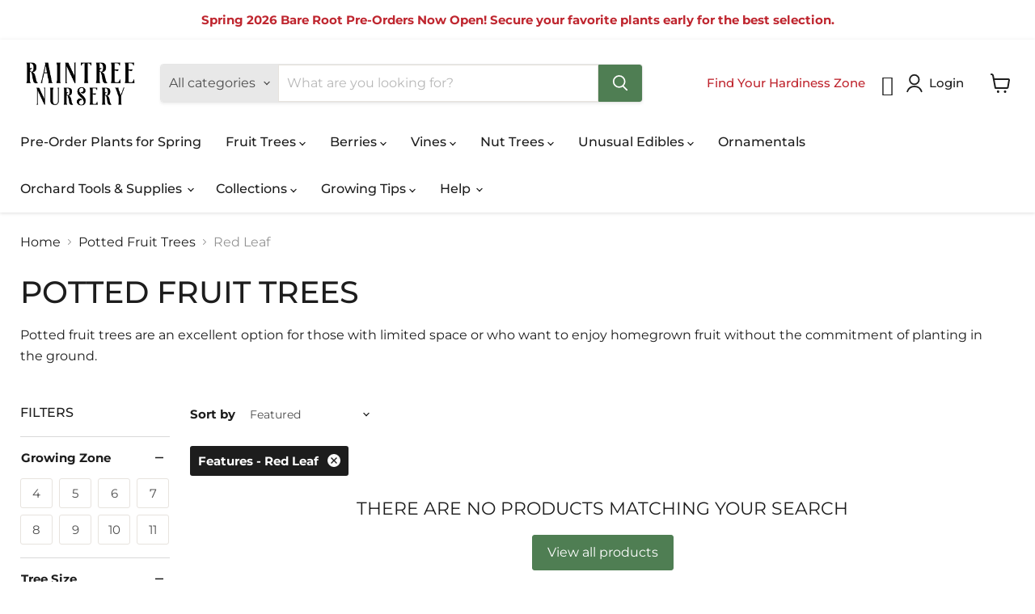

--- FILE ---
content_type: text/css
request_url: https://raintreenursery.com/cdn/shop/t/230/assets/custom.css?v=100707811074958139311757090289
body_size: 1986
content:
@media screen and (max-width:768px){.xs-hide{display:none!important}}@media screen and (min-width:768px){.xs-show{display:none!important}}a.readmore-plp,a.readless-plp{font-size:14px;cursor:pointer;font-weight:500;margin:15px 0;display:block;text-decoration:underline;color:#399}.find-your-zone-home{cursor:pointer;color:#bf252e}.find-your-zone-home:hover{text-decoration:underline}@media (max-width: 767px){.find-your-zone-home{padding:10px 0;text-align:center;display:block;font-weight:500;font-size:14px}}#zonePopup{display:none;position:fixed;top:50%;left:50%;transform:translate(-50%,-50%);background:#fff;padding:20px;box-shadow:#0003 0 4px 6px;border-radius:8px;z-index:11111;width:500px}@media (max-width: 767px){#zonePopup{width:95%}}#errorMessage{color:red;display:block;font-size:12px;margin:0 0 20px;padding:0;font-weight:500}#zonePopup h3{margin:0;font-size:24px;text-transform:capitalize;font-weight:500}#zonePopup input{width:100%;padding:10px;margin:20px 0;border:1px solid #ccc;border-radius:4px;font-size:16px}#zonePopup .btns{width:100%;margin:0 auto;display:flex;justify-content:space-between}#submitZone{padding:10px 20px;background-color:#4f7e53;color:#fff;border:none;border-radius:4px;cursor:pointer;width:49%}#closeZonePopup{padding:10px 20px;background-color:#87163e;color:#fff;border:none;border-radius:4px;cursor:pointer;width:49%}#zoneOverlay{display:none;position:fixed;top:0;left:0;width:100%;height:100%;background:#00000080;z-index:1111}#zone-result{margin-top:20px;font-size:16px;font-weight:700}#ZooomyList p.zooomypwishmsg{height:50px;padding:14px;cursor:pointer}.zoomywishidheart .zooomywishmsg{text-align:left}.zoomywishid .zoomywishidheart .fa{font-size:20px}.hidden{display:none!important}.loader{visibility:inherit!important;opacity:1!important}.preorder-modal{display:none;position:fixed;z-index:99999;width:100%;height:100%;overflow:auto;background-color:#f5f5f5;top:0;bottom:0;left:0;right:0}.preorder-modal.active{display:block}.preorder-modal .modal-content{background-color:#fff;margin:auto;border:1px solid #ddd;padding:50px;position:absolute;width:calc(100vw - 60%);left:50%;top:50%;transform:translate(-50%,-50%)}@media (max-width: 600px){.preorder-modal .modal-content{width:100%}}@media (max-width: 1024px){.preorder-modal .modal-content{width:calc(100vw - 40%)}}.preorder-modal .modal-content .modal-title{margin:0}.preorder-modal .modal-content .modal-desc{font-size:14px;margin:0 0 10px}.preorder-modal .modal-content .custom_form{border-top:1px solid #ddd;padding-top:20px}.preorder-modal .modal-content .custom_form label{font-weight:500;display:block;margin:10px 0;font-size:20px}.preorder-modal .modal-content .custom_form input{height:46px;padding:10px 16px;font-size:18px;line-height:1.3333333;border-radius:6px}.preorder-modal .modal-content .custom_form input#email_id{display:block;width:100%;height:34px;padding:6px 12px;font-size:14px;line-height:1.42857143;color:#333;background-color:#fff;background-image:none;border:1px solid #ccc;border-radius:4px;box-shadow:inset 0 1px 1px #0000001a;transition:border-color ease-in-out .15s,box-shadow ease-in-out .15s}.preorder-modal .modal-content .notify-msg{display:none;color:#28a745;font-size:14px;text-align:center;border:1px solid #c3e6cb;background-color:#d4edda;border-radius:4px;padding:6px 11px;margin:15px 0}.preorder-modal .modal-content .notify-msg.active{display:block}.preorder-modal .modal-content .close{cursor:pointer;font-size:28px;font-weight:700;position:absolute;top:0;right:0;background:#000;color:#fff;padding:5px 10px}.preorder-modal .modal-content .input-group__btn{display:block;margin:30px 0}.preorder-modal .modal-content .input-group__btn button{width:100%;background:#000;color:#fff;padding:10px 20px;border:0}.preorder-modal .modal-content .input-group__btn button:hover{box-shadow:0 0 0 .1rem #000}.preorder-modal .modal-content .email-error-msg{color:#dc3545;font-size:12px}:root{--color-dark-red: #87163E;--color-white: #ffffff;--color-gray: #808080f9;--color-black: #000000;--color-green: #008000;--color-red: #ff0000;--notify-btn-color: #5577A7}.preorder-btn{background:var(--color-dark-red);color:var(--color-white)}.preorder-btn:hover{background:var(--color-dark-red)!important;transition:all .35s;color:var(--color-white)}.template-product .product-form--atc-button{width:100%;margin-top:1.5rem;margin-left:0;border:1px solid var(--color-dark-red)}.template-product .product-form--atc-button:hover{background:var(--color-dark-red);transition:all .35s;color:var(--color-white)}@media (max-width: 1024px){.template-product .product-form--atc-button{background:var(--color-dark-red);color:var(--color-white)}}.template-product .product-form--atc-button.preorder-btn{background:var(--color-dark-red);color:var(--color-white)}.template-product .product-form--atc-button.sold-out-btn,.template-product .product-form--atc-button:disabled{color:var(--color-white);background-color:var(--color-gray);border:none}.template-product a.notify-btn{background:var(--notify-btn-color);display:block;margin:10px 0 0;font-size:18px;height:50px;cursor:pointer;color:var(--color-white);text-align:center;text-decoration:none!important;padding:14px}.template-product a.notify-btn:hover{text-decoration:underline}.tabs-details{margin:20px}@media (max-width: 767px){.tabs-details{margin:10px}}.tabs-details .split{border-bottom:1px solid #ddd}.tabs-details .tabs-container{display:flex;justify-content:space-between;background-color:#fff;color:#000;border:2px solid var(--color-green);font-weight:700;flex-direction:row;border-radius:8px}.tabs-details .tab{text-transform:uppercase;font-size:14px;cursor:pointer;padding:10px;border-bottom:2px solid transparent;transition:border-bottom .3s;width:100%;text-align:center}@media (max-width: 767px){.tabs-details .tab{text-align:left}}.tabs-details .tab-content{display:none;padding:10px;background-color:#fff;font-weight:400}@media (max-width: 767px){.tabs-details .tab-content{padding:0 10px}.tabs-details .tab-content#videos{padding:0}}.tabs-details .active{background:var(--color-green);color:#fff}@media (max-width: 767px){.tabs-details .tabs-container{flex-direction:column}}.preorder-qty-left{display:block;font-size:14px;color:var(--color-green)}.product-section--container{margin-top:0rem}.product-section--container .product-section--title{margin-bottom:1.96875rem;margin-top:1.96875rem}#ZlistWishlist #ZooomyList,#ZooomyList label{width:100%}.zooomyloginrequest{display:none;position:fixed;top:50%!important;left:50%;transform:translate(-50%,-50%);z-index:999;background:#fff;height:auto;width:fit-content;padding:70px;text-align:center}@media (max-width: 767px){.zooomyloginrequest{width:100%}}.custom-section .home-section--title{margin-top:0}.custom-section .text-align--left{text-align:left}.custom-section .text-align--center{text-align:center}.custom-section .text-align--right{text-align:right}.growing-guides-links:last-child .growing-guides-wrapper .content-wrapper .text-block{width:33.33%}@media (max-width: 1024px){.growing-guides-links:last-child .growing-guides-wrapper .content-wrapper .text-block{width:33.33%!important}}.growing-guides-wrapper{padding:30px 15px;border-bottom:1px solid #000}@media (max-width: 1024px){.growing-guides-wrapper{padding:20px 15px}}.growing-guides-wrapper .guides-inner-wrapper{max-width:1200px;margin-left:auto!important;margin-right:auto!important}.growing-guides-wrapper .heading-wrapper .heading{text-align:center;font-size:34px;font-weight:500;color:#000}@media (max-width: 1024px){.growing-guides-wrapper .heading-wrapper .heading{font-size:26px;margin:25px 0}}@media (max-width: 768px){.growing-guides-wrapper .heading-wrapper .heading{font-size:20px}}.growing-guides-wrapper .content-wrapper{display:flex;flex-wrap:wrap}.growing-guides-wrapper .content-wrapper .text-block{width:25%;display:flex;flex-flow:column;margin-bottom:15px}@media (max-width: 1024px){.growing-guides-wrapper .content-wrapper .text-block{width:50%!important}}.growing-guides-wrapper .content-wrapper .text-block .block-title{text-align:center;margin:0 0 15px;min-height:42px;height:100%}@media (max-width: 1024px){.growing-guides-wrapper .content-wrapper .text-block .block-title{min-height:auto;font-weight:600;margin-top:20px}}@media (max-width: 480px){.growing-guides-wrapper .content-wrapper .text-block .block-title{font-size:13px}}.growing-guides-wrapper .content-wrapper .text-block .title-link{font-weight:600;font-size:20px;text-decoration:none;color:#4d4d4d;display:flex;justify-content:center;align-items:flex-start;margin:0 auto;text-align:center;max-width:240px}@media (max-width: 1024px){.growing-guides-wrapper .content-wrapper .text-block .title-link{font-size:16px;max-width:100%;padding:0 5px}}.custom-content a{color:#00e!important;text-decoration:underline!important}.custom-content a:active{color:red!important}.custom-content p:last-child{margin-bottom:0}.new-growing-guides .pxs-image-with-text-section{padding:0!important;margin:0!important;max-width:100%}@media (max-width: 480px){.new-growing-guides .pxs-image-with-text-section .pxs-image-with-text-content-wrapper{padding:60px 15px!important}.new-growing-guides .pxs-image-with-text-section .pxs-image-with-text-content-wrapper .pxs-image-with-text-content{width:100%!important}}.site-header-actions .whishlist-header{margin-right:15px}.site-header-actions .whishlist-header .fa{display:inline-block;font: 14px/1 FontAwesome;font-size:inherit;text-rendering:auto;-webkit-font-smoothing:antialiased;-moz-osx-font-smoothing:grayscale;font-size:25px;margin-top:6px}.site-header-actions .whishlist-header .fa:before{content:"\f08a"}.template-collection .jdgm-prev-badge .jdgm-prev-badge__text{display:none}.template-product .preorder-qty-left{margin:0;text-align:center}.template-cart #zooomyagreeterms{margin-bottom:20px}.template-cart #zooomyagreeterms .zooomyterms_container{display:block!important;cursor:pointer;display:flex}.template-cart #zooomyagreeterms .zooomyterms_container .zooomyterms_subcontainer{display:flex;margin:10px 0}.template-cart #zooomyagreeterms .zooomyterms_container .zooomyterms_subcontainer #zooomytermscheck,.template-cart #zooomyagreeterms .zooomyterms_container .zooomyterms_subcontainer #zooomytermscheck-two{width:20px;height:20px;margin-right:10px}.template-cart #zooomyagreeterms .zooomyterms_container .zooomyterms_subcontainer .zooomytermstext .zlinkcolor,.template-cart #zooomyagreeterms .zooomyterms_container .zooomyterms_subcontainer .zlinkcolor{color:#4195ec}.template-cart #zooomyagreeterms .zooomyterms_container .policy-text .policy-title{font-weight:700}.template-cart .__alpaca__delivery_methods__list .__alpaca__delivery_methods__list__item{border:1px solid #ffffff;background:#1f3024}.template-cart .__alpaca__delivery_methods__list .__alpaca__delivery_methods__list__item .__alpaca__delivery_methods__list__item__icon svg,.template-cart .__alpaca__delivery_methods__list .__alpaca__delivery_methods__list__item .__alpaca__delivery_methods__list__item__icon g{fill:#fff}.template-cart .__alpaca__delivery_methods__list .__alpaca__delivery_methods__list__item .__alpaca__delivery_methods__list__item__details .__alpaca__delivery_methods__list__item__details__title,.template-cart .__alpaca__delivery_methods__list .__alpaca__delivery_methods__list__item .__alpaca__delivery_methods__list__item__details .__alpaca__delivery_methods__list__item__details__subtitle{color:#fff!important}.template-cart .__alpaca__delivery_methods__list__item--selected .__alpaca__delivery_methods__list__item__indicator .__alpaca__icon--checkmark{fill:green}.template-cart .__alpaca__delivery_methods__list__item--selected .__alpaca__delivery_methods__list__item__indicator__icon{background:none;border-color:#fff}.template-cart .payment-section .payment-icons{display:flex;align-items:center;justify-content:center;gap:10px;margin:0 0 15px}.template-cart .payment-section p{margin:0 0 12px;font-weight:500;font-size:16px}.button-primary.checkbox-validation[data-alpaca-disabled]{pointer-events:none!important;opacity:.8;background-color:#808080f9}#spiceaddonsappid{display:block}@media screen and (min-width: 720px){.image-with-text .image-with-text__content{width:75%;padding-top:0}.image-with-text .image-with-text__content h1,.image-with-text .image-with-text__content h2,.image-with-text .image-with-text__content h3,.image-with-text .image-with-text__content h4,.image-with-text .image-with-text__content h5,.image-with-text .image-with-text__content h6,.image-with-text .image-with-text__content p{margin-top:0;text-transform:none}.image-with-text .image-with-text__image-wrapper{width:25%}.handle-is-about-us .image-with-text .image-with-text__content,.handle-is-about-us .image-with-text .image-with-text__image-wrapper{width:50%}}.custom-section-container .custom-section-content h1,.custom-section-container .custom-section-content h2,.custom-section-container .custom-section-content h3,.custom-section-container .custom-section-content h4,.custom-section-container .custom-section-content h5,.custom-section-container .custom-section-content h6,.custom-section-container .custom-section-content p,.custom-section-container .custom-section-content a{word-break:break-word;text-transform:none}.video-text-section{padding:30px 0}.video-text-section .custom-section-content .custom-content-row{display:flex;align-items:center;flex-wrap:wrap;margin:0 -15px}.video-text-section .custom-section-content .custom-content-row .custom-content,.video-text-section .custom-section-content .custom-content-row .custom-content-video{flex:0 0 50%;max-width:50%;padding-left:15px;padding-right:15px}.video-text-section .custom-section-content .custom-content-row .custom-content-video iframe{border:0;outline:0;margin:0;padding:0;display:block}.video-text-section .custom-section-content .custom-content-row .custom-content-video .video-embed-responsive{position:relative;display:block;height:0;padding:0 0 56.25%;overflow:hidden}.video-text-section .custom-section-content .custom-content-row .custom-content-video .video-embed-responsive iframe{position:absolute;top:0;bottom:0;left:0;width:100%;height:100%;border:0}@media screen and (max-width: 768px){.video-text-section .custom-section-content .custom-content-row .custom-content,.video-text-section .custom-section-content .custom-content-row .custom-content-video{flex:0 0 100%;max-width:100%}}div#ZoomyWishlistPage{background-color:#fff!important;margin:5.51rem 0}.terms-msg{margin:20px 0 0;font-weight:500;font-size:16px}
/*# sourceMappingURL=/cdn/shop/t/230/assets/custom.css.map?v=100707811074958139311757090289 */


--- FILE ---
content_type: text/javascript
request_url: https://raintreenursery.com/cdn/shop/t/230/assets/custom.js?v=169104065049953408011761956833
body_size: 2405
content:
window.addEventListener("load",function(){document.querySelectorAll("[data-quantity-input]").forEach(input=>{input.addEventListener("input",()=>{const max=parseInt(input.getAttribute("max"),10);let val=parseInt(input.value,10);val>max?input.value=max:val<1&&(input.value=1)})});let readMoreItem=document.querySelector(".readmore-plp");readMoreItem&&readMoreItem.addEventListener("click",e=>{e.preventDefault();var descriptionFull=document.querySelector(".collection-description-full");descriptionFull.style.display="block";var descriptionShort=document.querySelector(".collection-description-short");descriptionShort.style.display="none"});let readLessItem=document.querySelector(".readless-plp");readLessItem&&readLessItem.addEventListener("click",e=>{e.preventDefault();var descriptionFull=document.querySelector(".collection-description-full");descriptionFull.style.display="none";var descriptionShort=document.querySelector(".collection-description-short");descriptionShort.style.display="block"});function findZone(){var jsonUrl="https://cdn.shopify.com/s/files/1/0249/4994/8471/files/USA_Main_Zipcode.json.json?v=1732105324",findYourZone=document.querySelectorAll(".find-your-zone-home"),zonePopup=document.getElementById("zonePopup"),zoneOverlay=document.getElementById("zoneOverlay"),closeZonePopup=document.getElementById("closeZonePopup"),submitZone=document.getElementById("submitZone"),errorMessage=document.getElementById("errorMessage"),zones=[];function setCookie(name,value,days){var date=new Date;date.setTime(date.getTime()+days*24*60*60*1e3),document.cookie=name+"="+value+"; expires="+date.toUTCString()+"; path=/"}function getCookie(name){for(var cookies=document.cookie.split("; "),i2=0;i2<cookies.length;i2++){var parts=cookies[i2].split("=");if(parts[0]===name)return parts[1]}return null}var xhr=new XMLHttpRequest;xhr.open("GET",jsonUrl,!0),xhr.onreadystatechange=function(){if(xhr.readyState===4)if(xhr.status>=200&&xhr.status<300)try{var data=JSON.parse(xhr.responseText);zones=data.Main}catch(e){console.error("Error parsing JSON:",e)}else console.error("Failed to fetch JSON data")},xhr.send();function displaySavedZone(){var savedZone=getCookie("hardinessZone");savedZone&&findYourZone.forEach(function(element){element.textContent=savedZone,element.style.color="#4f7e53"})}displaySavedZone();for(var i=0;i<findYourZone.length;i++)findYourZone[i].addEventListener("click",function(){zonePopup.style.display="block",zoneOverlay.style.display="block"});closeZonePopup.addEventListener("click",function(){zonePopup.style.display="none",zoneOverlay.style.display="none"}),zoneOverlay.addEventListener("click",function(){zonePopup.style.display="none",zoneOverlay.style.display="none"}),submitZone.addEventListener("click",function(){for(var zipcodeInput=document.getElementById("zipcodeInput"),zipcode=zipcodeInput.value.trim(),zipcodeRegex=/^[0-9]{5,6}$/,matchingZone=null,i2=0;i2<zones.length;i2++)if(zones[i2].zipcode===parseInt(zipcode)){matchingZone=zones[i2];break}if(matchingZone&&zipcodeRegex.test(zipcode)){for(var resultText="My Zone: "+matchingZone.zone+" - "+zipcode,j=0;j<findYourZone.length;j++)findYourZone[j].textContent=resultText,findYourZone[j].style.color="#4f7e53";setCookie("hardinessZone",resultText,7),zonePopup.style.display="none",zoneOverlay.style.display="none",errorMessage.style.display="none"}else errorMessage.style.display="block",errorMessage.textContent="Invalid zip code. Please try again."})}findZone()}),simply.getCookie=function(cname){for(var name=cname+"=",ca=document.cookie.split(";"),i=0;i<ca.length;i++){for(var c=ca[i];c.charAt(0)==" ";)c=c.substring(1);if(c.indexOf(name)==0)return c.substring(name.length,c.length)}return""},simply.setCookie=function(cname,cvalue,exdays){var d=new Date;d.setTime(d.getTime()+exdays*24*60*60*1e3);var expires="expires="+d.toUTCString();document.cookie=cname+"="+cvalue+";"+expires+";path=/"};class Preorder{constructor(parent,model){cn(parent)?this.preorderJson=JSON.parse(document.querySelector(".preorderJson").innerHTML):this.preorderJson=JSON.parse(parent[0].innerHTML),this.apiResponse=[],this.selectedVariant=simply.selectedVariantId,this.addToCartBtn=document.querySelector("[data-product-atc]"),this.soldOutBtn=document.querySelector(".sold-out-btn"),this.preOrderBtn=document.querySelector(".preorder-btn"),this.notifyMeBtn=document.querySelector(".notify-btn"),this.leftQty=document.querySelector(".preorder-qty-left"),this.qtyInput=document.querySelector(".quantity-selector__input"),model&&(this.addToCartBtn=model[0].querySelector("[data-product-atc]"),this.preOrderBtn=model[0].querySelector(".preorder-btn"),this.notifyMeBtn=model[0].querySelector(".notify-btn"),this.leftQty=model[0].querySelector(".preorder-qty-left"),this.qtyInput=model[0].querySelector(".quantity-selector__input")),this.appApi="https://raintreepreorder.lucentinnovation.com/",this.init()}preOrderDetails=()=>{let variantDetails=this.preorderJson.variants,outOfstock=[];for(let i=0;i<variantDetails.length;i++)variantDetails[i].inventory_qty<=0&&outOfstock.push({id:variantDetails[i].id,inventory_policy:variantDetails[i].inventory_policy});this.preorderStockCheck(outOfstock)};preorderStockCheck=outOfstock=>{let preorderStock={variant_ids:outOfstock},url=this.appApi+"product/stock/check?shop=raintreenursery.myshopify.com";fetch(url,{method:"POST",headers:{"Content-Type":"application/json"},body:JSON.stringify(preorderStock)}).then(response=>response.json()).then(data=>{data.status==200&&(this.apiResponse.push(data.data),this.variantChange(this.selectedVariant))})};preOrderPopUp=()=>{let modal=document.querySelector("#myModal"),btn=document.querySelector(".notify-btn"),span=document.querySelector(".preorder-modal .close"),header=document.querySelector(".site-header");btn.addEventListener("click",e=>{e.preventDefault(),modal.classList.add("active"),header.classList.add("active")}),span.addEventListener("click",()=>{modal.classList.remove("active"),header.classList.remove("active")}),window.addEventListener("click",event=>{event.target==modal&&(modal.classList.remove("active"),header.classList.remove("active"))}),this.notifyEmail()};notifyEmail=()=>{let notifyForm=document.querySelector(".preorder-modal .custom_form"),submitButton=notifyForm.querySelector(".subscribe-btn");submitButton&&(submitButton.removeAttribute("disabled"),submitButton.addEventListener("click",e=>{e.preventDefault();let emailEle=notifyForm.querySelector('input[type="email"]'),erroeMsg=document.querySelector(".email-error-msg"),obj={variant_id:this.selectedVariant,email:emailEle.value},url=this.appApi+"email/notify?shop=raintreenursery.myshopify.com";this.validateEmail(emailEle.value)?(erroeMsg.classList.add("hidden"),fetch(url,{method:"POST",headers:{"Content-Type":"application/json"},body:JSON.stringify(obj)}).then(response=>response.json()).then(data=>{data.status==200&&(document.querySelector(".notify-msg").classList.add("active"),submitButton.setAttribute("disabled",disabled),setTimeout(()=>{document.querySelector(".notify-msg").classList.remove("active"),document.querySelector("#myModal").classList.remove("active")},5e3))})):(flag=0,notifyForm.email_id.value="",notifyForm.email_id.focus(),erroeMsg.classList.remove("hidden"))}))};validateEmail=email=>String(email).toLowerCase().match(/^(([^<>()[\]\\.,;:\s@"]+(\.[^<>()[\]\\.,;:\s@"]+)*)|(".+"))@((\[[0-9]{1,3}\.[0-9]{1,3}\.[0-9]{1,3}\.[0-9]{1,3}\])|(([a-zA-Z\-0-9]+\.)+[a-zA-Z]{2,}))$/);hideAllButton=()=>{this.addToCartBtn.classList.add("hidden"),this.soldOutBtn.classList.add("hidden"),this.preOrderBtn.classList.add("hidden"),this.notifyMeBtn.classList.add("hidden"),this.leftQty.classList.add("hidden")};showSoldOut=showNotify=>{this.soldOutBtn.classList.remove("hidden"),showNotify&&this.notifyMeBtn.classList.remove("hidden")};variantChange=variant=>{let variantId;if(variant){typeof variant=="number"?variantId=variant:variantId=variant.id,this.selectedVariant=variantId;let apiRes=this.apiResponse,flag2=!0;apiRes.length>0&&apiRes[0].length>0&&(apiRes[0].map(item=>{item.is_enable&&item.variant_id==variantId&&(flag2=!1,item.is_enable&&item.quantity>0?Number(this.qtyInput.value)>item.quantity?(this.hideAllButton(),this.showSoldOut(item.notify_me)):(this.hideAllButton(),this.preOrderBtn.classList.remove("hidden"),this.leftQty.classList.remove("hidden"),this.leftQty.innerText="Only "+item.quantity+" Left in Stock! Order Now!",simply.item=item,this.qtyInput.setAttribute("max",item.quantity)):(this.hideAllButton(),this.showSoldOut(item.notify_me)))}),simply.setCookie("item-selected",JSON.stringify(simply.item))),flag2&&(this.hideAllButton(),this.addToCartBtn.classList.remove("hidden"))}};addPreorder=()=>{this.preOrderBtn&&this.preOrderBtn.addEventListener("click",e=>{let item=JSON.parse(simply.getCookie("item-selected"));this.qtyInput.value>item.quantity&&(this.qtyInput.value=item.quantity);let formData={items:[{id:item.variant_id,quantity:this.qtyInput.value,properties:{_preorder:!0,preorder_qty:item.quantity}}]};fetch("/cart/add.js",{method:"POST",headers:{"Content-Type":"application/json"},body:JSON.stringify(formData)}).then(response=>{response.ok&&(window.location.href="/cart")})})};init=()=>{this.preOrderDetails(),this.preOrderPopUp(),this.addPreorder()}}if(document.querySelector(".template-product")){let preOrderObj=new Preorder;simply.variantChangeEvent=variant=>{preOrderObj.variantChange(variant)}}simply.getPreorderdetails=function(products,model){if(products){let preOrderObj=new Preorder(products,model);simply.variantChangeEvent=variant=>{preOrderObj.variantChange(variant)}}};class Cart{constructor(){this.cartJson=simply.cartItems,this.init()}cartItemQty=()=>{let items=this.cartJson.items,cartItems=document.querySelectorAll(".cartitems--list .cart-item"),lineValue=0;items.map((item,key)=>{console.log("key",key+1),lineValue=key+1,item.properties._preorder&&cartItems.forEach(list=>{if(list.getAttribute("data-cartitem-id")==item.id){let input=list.querySelector(".form-field-input.form-field-number");if(input.value>item.properties.preorder_qty){let formData={quantity:item.properties.preorder_qty,id:item.key};fetch("/cart/change.js",{method:"POST",headers:{"Content-Type":"application/json"},body:JSON.stringify(formData)}).then(response=>{response.ok&&location.reload()})}input.addEventListener("input",e=>{input.value>item.properties.preorder_qty&&(input.value=item.properties.preorder_qty)})}})})};clickEvent=()=>{let checkboxValidation=document.querySelectorAll(".cart-form"),zooomytermscheck=document.querySelector("#zooomytermscheck"),zooomytermscheck_two=document.querySelector("#zooomytermscheck-two");checkboxValidation&&checkboxValidation.forEach(item=>{item.addEventListener("submit",e=>{if(zooomytermscheck&&zooomytermscheck_two&&(!zooomytermscheck.checked||!zooomytermscheck_two.checked)){e.preventDefault(),!zooomytermscheck.checked&&!zooomytermscheck_two.checked?alert("Please check both checkboxes for shipping policies, Guarantee and Refund Policy"):zooomytermscheck.checked?zooomytermscheck_two.checked||alert("Please check the checkbox for Guarantee and Refund Policy"):alert("Please check the checkbox for shipping policies.");return}})})};init=()=>{this.clickEvent()}}document.querySelector(".template-cart")&&new Cart,window.addEventListener("load",function(){location.href.includes("shipping-policy")&&(qs(".page-title").style.display="none",qs(".site-page").classList.add("page__container"),qs(".page-content.rte").classList.remove("page-content"))});
//# sourceMappingURL=/cdn/shop/t/230/assets/custom.js.map?v=169104065049953408011761956833
